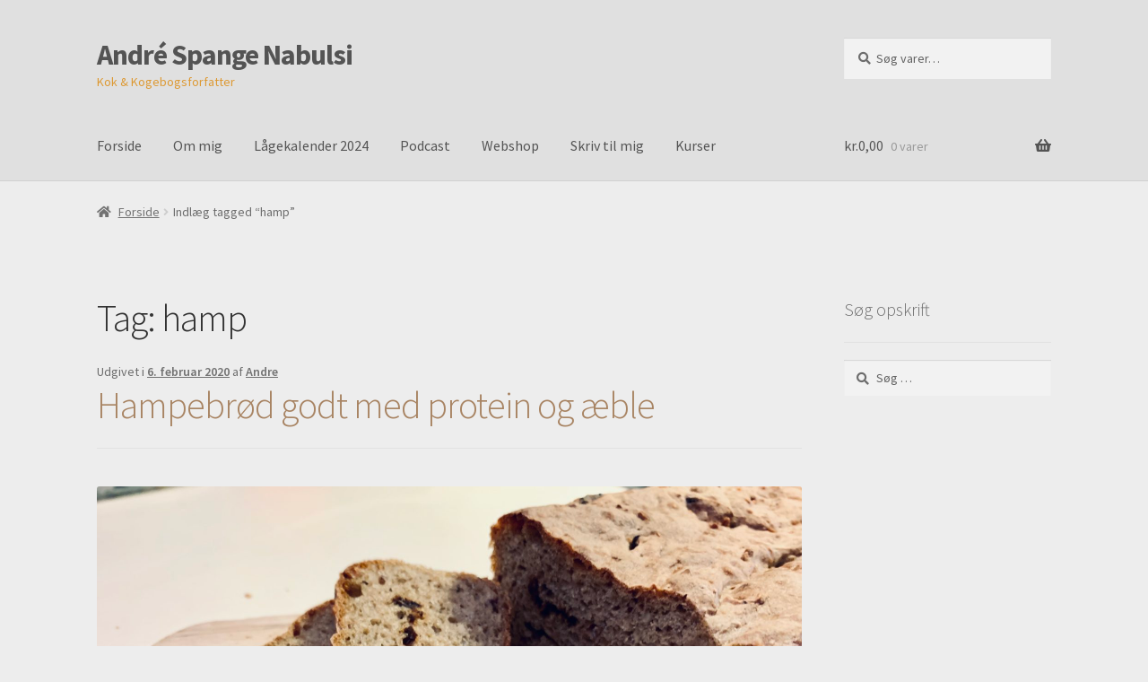

--- FILE ---
content_type: text/html; charset=UTF-8
request_url: https://www.andrespangenabulsi.com/tag/hamp/
body_size: 13029
content:
<!doctype html>
<html lang="da-DK">
<head>
<meta charset="UTF-8">
<meta name="viewport" content="width=device-width, initial-scale=1">
<link rel="profile" href="http://gmpg.org/xfn/11">
<link rel="pingback" href="https://www.andrespangenabulsi.com/xmlrpc.php">

<meta name='robots' content='index, follow, max-image-preview:large, max-snippet:-1, max-video-preview:-1' />
	<style>img:is([sizes="auto" i], [sizes^="auto," i]) { contain-intrinsic-size: 3000px 1500px }</style>
	
	<!-- This site is optimized with the Yoast SEO plugin v26.3 - https://yoast.com/wordpress/plugins/seo/ -->
	<title>hamp Arkiv - André Spange Nabulsi</title>
	<link rel="canonical" href="https://www.andrespangenabulsi.com/tag/hamp/" />
	<meta property="og:locale" content="da_DK" />
	<meta property="og:type" content="article" />
	<meta property="og:title" content="hamp Arkiv - André Spange Nabulsi" />
	<meta property="og:url" content="https://www.andrespangenabulsi.com/tag/hamp/" />
	<meta property="og:site_name" content="André Spange Nabulsi" />
	<meta name="twitter:card" content="summary_large_image" />
	<script type="application/ld+json" class="yoast-schema-graph">{"@context":"https://schema.org","@graph":[{"@type":"CollectionPage","@id":"https://www.andrespangenabulsi.com/tag/hamp/","url":"https://www.andrespangenabulsi.com/tag/hamp/","name":"hamp Arkiv - André Spange Nabulsi","isPartOf":{"@id":"https://www.andrespangenabulsi.com/#website"},"primaryImageOfPage":{"@id":"https://www.andrespangenabulsi.com/tag/hamp/#primaryimage"},"image":{"@id":"https://www.andrespangenabulsi.com/tag/hamp/#primaryimage"},"thumbnailUrl":"https://www.andrespangenabulsi.com/wp-content/uploads/2020/02/Hampebrod-scaled.jpeg","breadcrumb":{"@id":"https://www.andrespangenabulsi.com/tag/hamp/#breadcrumb"},"inLanguage":"da-DK"},{"@type":"ImageObject","inLanguage":"da-DK","@id":"https://www.andrespangenabulsi.com/tag/hamp/#primaryimage","url":"https://www.andrespangenabulsi.com/wp-content/uploads/2020/02/Hampebrod-scaled.jpeg","contentUrl":"https://www.andrespangenabulsi.com/wp-content/uploads/2020/02/Hampebrod-scaled.jpeg","width":2560,"height":1920,"caption":"Hampebrød med æble og tørret frugt"},{"@type":"BreadcrumbList","@id":"https://www.andrespangenabulsi.com/tag/hamp/#breadcrumb","itemListElement":[{"@type":"ListItem","position":1,"name":"Hjem","item":"https://www.andrespangenabulsi.com/"},{"@type":"ListItem","position":2,"name":"hamp"}]},{"@type":"WebSite","@id":"https://www.andrespangenabulsi.com/#website","url":"https://www.andrespangenabulsi.com/","name":"André Spange Nabulsi","description":"Kok &amp; Kogebogsforfatter","potentialAction":[{"@type":"SearchAction","target":{"@type":"EntryPoint","urlTemplate":"https://www.andrespangenabulsi.com/?s={search_term_string}"},"query-input":{"@type":"PropertyValueSpecification","valueRequired":true,"valueName":"search_term_string"}}],"inLanguage":"da-DK"}]}</script>
	<!-- / Yoast SEO plugin. -->


<link rel='dns-prefetch' href='//fonts.googleapis.com' />
<link rel="alternate" type="application/rss+xml" title="André Spange Nabulsi &raquo; Feed" href="https://www.andrespangenabulsi.com/feed/" />
<link rel="alternate" type="application/rss+xml" title="André Spange Nabulsi &raquo;-kommentar-feed" href="https://www.andrespangenabulsi.com/comments/feed/" />
<link rel="alternate" type="application/rss+xml" title="André Spange Nabulsi &raquo; hamp-tag-feed" href="https://www.andrespangenabulsi.com/tag/hamp/feed/" />
<script>
window._wpemojiSettings = {"baseUrl":"https:\/\/s.w.org\/images\/core\/emoji\/16.0.1\/72x72\/","ext":".png","svgUrl":"https:\/\/s.w.org\/images\/core\/emoji\/16.0.1\/svg\/","svgExt":".svg","source":{"concatemoji":"https:\/\/www.andrespangenabulsi.com\/wp-includes\/js\/wp-emoji-release.min.js?ver=6.8.3"}};
/*! This file is auto-generated */
!function(s,n){var o,i,e;function c(e){try{var t={supportTests:e,timestamp:(new Date).valueOf()};sessionStorage.setItem(o,JSON.stringify(t))}catch(e){}}function p(e,t,n){e.clearRect(0,0,e.canvas.width,e.canvas.height),e.fillText(t,0,0);var t=new Uint32Array(e.getImageData(0,0,e.canvas.width,e.canvas.height).data),a=(e.clearRect(0,0,e.canvas.width,e.canvas.height),e.fillText(n,0,0),new Uint32Array(e.getImageData(0,0,e.canvas.width,e.canvas.height).data));return t.every(function(e,t){return e===a[t]})}function u(e,t){e.clearRect(0,0,e.canvas.width,e.canvas.height),e.fillText(t,0,0);for(var n=e.getImageData(16,16,1,1),a=0;a<n.data.length;a++)if(0!==n.data[a])return!1;return!0}function f(e,t,n,a){switch(t){case"flag":return n(e,"\ud83c\udff3\ufe0f\u200d\u26a7\ufe0f","\ud83c\udff3\ufe0f\u200b\u26a7\ufe0f")?!1:!n(e,"\ud83c\udde8\ud83c\uddf6","\ud83c\udde8\u200b\ud83c\uddf6")&&!n(e,"\ud83c\udff4\udb40\udc67\udb40\udc62\udb40\udc65\udb40\udc6e\udb40\udc67\udb40\udc7f","\ud83c\udff4\u200b\udb40\udc67\u200b\udb40\udc62\u200b\udb40\udc65\u200b\udb40\udc6e\u200b\udb40\udc67\u200b\udb40\udc7f");case"emoji":return!a(e,"\ud83e\udedf")}return!1}function g(e,t,n,a){var r="undefined"!=typeof WorkerGlobalScope&&self instanceof WorkerGlobalScope?new OffscreenCanvas(300,150):s.createElement("canvas"),o=r.getContext("2d",{willReadFrequently:!0}),i=(o.textBaseline="top",o.font="600 32px Arial",{});return e.forEach(function(e){i[e]=t(o,e,n,a)}),i}function t(e){var t=s.createElement("script");t.src=e,t.defer=!0,s.head.appendChild(t)}"undefined"!=typeof Promise&&(o="wpEmojiSettingsSupports",i=["flag","emoji"],n.supports={everything:!0,everythingExceptFlag:!0},e=new Promise(function(e){s.addEventListener("DOMContentLoaded",e,{once:!0})}),new Promise(function(t){var n=function(){try{var e=JSON.parse(sessionStorage.getItem(o));if("object"==typeof e&&"number"==typeof e.timestamp&&(new Date).valueOf()<e.timestamp+604800&&"object"==typeof e.supportTests)return e.supportTests}catch(e){}return null}();if(!n){if("undefined"!=typeof Worker&&"undefined"!=typeof OffscreenCanvas&&"undefined"!=typeof URL&&URL.createObjectURL&&"undefined"!=typeof Blob)try{var e="postMessage("+g.toString()+"("+[JSON.stringify(i),f.toString(),p.toString(),u.toString()].join(",")+"));",a=new Blob([e],{type:"text/javascript"}),r=new Worker(URL.createObjectURL(a),{name:"wpTestEmojiSupports"});return void(r.onmessage=function(e){c(n=e.data),r.terminate(),t(n)})}catch(e){}c(n=g(i,f,p,u))}t(n)}).then(function(e){for(var t in e)n.supports[t]=e[t],n.supports.everything=n.supports.everything&&n.supports[t],"flag"!==t&&(n.supports.everythingExceptFlag=n.supports.everythingExceptFlag&&n.supports[t]);n.supports.everythingExceptFlag=n.supports.everythingExceptFlag&&!n.supports.flag,n.DOMReady=!1,n.readyCallback=function(){n.DOMReady=!0}}).then(function(){return e}).then(function(){var e;n.supports.everything||(n.readyCallback(),(e=n.source||{}).concatemoji?t(e.concatemoji):e.wpemoji&&e.twemoji&&(t(e.twemoji),t(e.wpemoji)))}))}((window,document),window._wpemojiSettings);
</script>
<style id='wp-emoji-styles-inline-css'>

	img.wp-smiley, img.emoji {
		display: inline !important;
		border: none !important;
		box-shadow: none !important;
		height: 1em !important;
		width: 1em !important;
		margin: 0 0.07em !important;
		vertical-align: -0.1em !important;
		background: none !important;
		padding: 0 !important;
	}
</style>
<link rel='stylesheet' id='wp-block-library-css' href='https://www.andrespangenabulsi.com/wp-includes/css/dist/block-library/style.min.css?ver=6.8.3' media='all' />
<style id='wp-block-library-theme-inline-css'>
.wp-block-audio :where(figcaption){color:#555;font-size:13px;text-align:center}.is-dark-theme .wp-block-audio :where(figcaption){color:#ffffffa6}.wp-block-audio{margin:0 0 1em}.wp-block-code{border:1px solid #ccc;border-radius:4px;font-family:Menlo,Consolas,monaco,monospace;padding:.8em 1em}.wp-block-embed :where(figcaption){color:#555;font-size:13px;text-align:center}.is-dark-theme .wp-block-embed :where(figcaption){color:#ffffffa6}.wp-block-embed{margin:0 0 1em}.blocks-gallery-caption{color:#555;font-size:13px;text-align:center}.is-dark-theme .blocks-gallery-caption{color:#ffffffa6}:root :where(.wp-block-image figcaption){color:#555;font-size:13px;text-align:center}.is-dark-theme :root :where(.wp-block-image figcaption){color:#ffffffa6}.wp-block-image{margin:0 0 1em}.wp-block-pullquote{border-bottom:4px solid;border-top:4px solid;color:currentColor;margin-bottom:1.75em}.wp-block-pullquote cite,.wp-block-pullquote footer,.wp-block-pullquote__citation{color:currentColor;font-size:.8125em;font-style:normal;text-transform:uppercase}.wp-block-quote{border-left:.25em solid;margin:0 0 1.75em;padding-left:1em}.wp-block-quote cite,.wp-block-quote footer{color:currentColor;font-size:.8125em;font-style:normal;position:relative}.wp-block-quote:where(.has-text-align-right){border-left:none;border-right:.25em solid;padding-left:0;padding-right:1em}.wp-block-quote:where(.has-text-align-center){border:none;padding-left:0}.wp-block-quote.is-large,.wp-block-quote.is-style-large,.wp-block-quote:where(.is-style-plain){border:none}.wp-block-search .wp-block-search__label{font-weight:700}.wp-block-search__button{border:1px solid #ccc;padding:.375em .625em}:where(.wp-block-group.has-background){padding:1.25em 2.375em}.wp-block-separator.has-css-opacity{opacity:.4}.wp-block-separator{border:none;border-bottom:2px solid;margin-left:auto;margin-right:auto}.wp-block-separator.has-alpha-channel-opacity{opacity:1}.wp-block-separator:not(.is-style-wide):not(.is-style-dots){width:100px}.wp-block-separator.has-background:not(.is-style-dots){border-bottom:none;height:1px}.wp-block-separator.has-background:not(.is-style-wide):not(.is-style-dots){height:2px}.wp-block-table{margin:0 0 1em}.wp-block-table td,.wp-block-table th{word-break:normal}.wp-block-table :where(figcaption){color:#555;font-size:13px;text-align:center}.is-dark-theme .wp-block-table :where(figcaption){color:#ffffffa6}.wp-block-video :where(figcaption){color:#555;font-size:13px;text-align:center}.is-dark-theme .wp-block-video :where(figcaption){color:#ffffffa6}.wp-block-video{margin:0 0 1em}:root :where(.wp-block-template-part.has-background){margin-bottom:0;margin-top:0;padding:1.25em 2.375em}
</style>
<style id='classic-theme-styles-inline-css'>
/*! This file is auto-generated */
.wp-block-button__link{color:#fff;background-color:#32373c;border-radius:9999px;box-shadow:none;text-decoration:none;padding:calc(.667em + 2px) calc(1.333em + 2px);font-size:1.125em}.wp-block-file__button{background:#32373c;color:#fff;text-decoration:none}
</style>
<link rel='stylesheet' id='storefront-gutenberg-blocks-css' href='https://usercontent.one/wp/www.andrespangenabulsi.com/wp-content/themes/storefront/assets/css/base/gutenberg-blocks.css?ver=4.6.1&media=1733164420' media='all' />
<style id='storefront-gutenberg-blocks-inline-css'>

				.wp-block-button__link:not(.has-text-color) {
					color: #333333;
				}

				.wp-block-button__link:not(.has-text-color):hover,
				.wp-block-button__link:not(.has-text-color):focus,
				.wp-block-button__link:not(.has-text-color):active {
					color: #333333;
				}

				.wp-block-button__link:not(.has-background) {
					background-color: #eeeeee;
				}

				.wp-block-button__link:not(.has-background):hover,
				.wp-block-button__link:not(.has-background):focus,
				.wp-block-button__link:not(.has-background):active {
					border-color: #d5d5d5;
					background-color: #d5d5d5;
				}

				.wc-block-grid__products .wc-block-grid__product .wp-block-button__link {
					background-color: #eeeeee;
					border-color: #eeeeee;
					color: #333333;
				}

				.wp-block-quote footer,
				.wp-block-quote cite,
				.wp-block-quote__citation {
					color: #6d6d6d;
				}

				.wp-block-pullquote cite,
				.wp-block-pullquote footer,
				.wp-block-pullquote__citation {
					color: #6d6d6d;
				}

				.wp-block-image figcaption {
					color: #6d6d6d;
				}

				.wp-block-separator.is-style-dots::before {
					color: #333333;
				}

				.wp-block-file a.wp-block-file__button {
					color: #333333;
					background-color: #eeeeee;
					border-color: #eeeeee;
				}

				.wp-block-file a.wp-block-file__button:hover,
				.wp-block-file a.wp-block-file__button:focus,
				.wp-block-file a.wp-block-file__button:active {
					color: #333333;
					background-color: #d5d5d5;
				}

				.wp-block-code,
				.wp-block-preformatted pre {
					color: #6d6d6d;
				}

				.wp-block-table:not( .has-background ):not( .is-style-stripes ) tbody tr:nth-child(2n) td {
					background-color: #ebebeb;
				}

				.wp-block-cover .wp-block-cover__inner-container h1:not(.has-text-color),
				.wp-block-cover .wp-block-cover__inner-container h2:not(.has-text-color),
				.wp-block-cover .wp-block-cover__inner-container h3:not(.has-text-color),
				.wp-block-cover .wp-block-cover__inner-container h4:not(.has-text-color),
				.wp-block-cover .wp-block-cover__inner-container h5:not(.has-text-color),
				.wp-block-cover .wp-block-cover__inner-container h6:not(.has-text-color) {
					color: #000000;
				}

				.wc-block-components-price-slider__range-input-progress,
				.rtl .wc-block-components-price-slider__range-input-progress {
					--range-color: #a88463;
				}

				/* Target only IE11 */
				@media all and (-ms-high-contrast: none), (-ms-high-contrast: active) {
					.wc-block-components-price-slider__range-input-progress {
						background: #a88463;
					}
				}

				.wc-block-components-button:not(.is-link) {
					background-color: #333333;
					color: #ffffff;
				}

				.wc-block-components-button:not(.is-link):hover,
				.wc-block-components-button:not(.is-link):focus,
				.wc-block-components-button:not(.is-link):active {
					background-color: #1a1a1a;
					color: #ffffff;
				}

				.wc-block-components-button:not(.is-link):disabled {
					background-color: #333333;
					color: #ffffff;
				}

				.wc-block-cart__submit-container {
					background-color: #ededed;
				}

				.wc-block-cart__submit-container::before {
					color: rgba(202,202,202,0.5);
				}

				.wc-block-components-order-summary-item__quantity {
					background-color: #ededed;
					border-color: #6d6d6d;
					box-shadow: 0 0 0 2px #ededed;
					color: #6d6d6d;
				}
			
</style>
<style id='global-styles-inline-css'>
:root{--wp--preset--aspect-ratio--square: 1;--wp--preset--aspect-ratio--4-3: 4/3;--wp--preset--aspect-ratio--3-4: 3/4;--wp--preset--aspect-ratio--3-2: 3/2;--wp--preset--aspect-ratio--2-3: 2/3;--wp--preset--aspect-ratio--16-9: 16/9;--wp--preset--aspect-ratio--9-16: 9/16;--wp--preset--color--black: #000000;--wp--preset--color--cyan-bluish-gray: #abb8c3;--wp--preset--color--white: #ffffff;--wp--preset--color--pale-pink: #f78da7;--wp--preset--color--vivid-red: #cf2e2e;--wp--preset--color--luminous-vivid-orange: #ff6900;--wp--preset--color--luminous-vivid-amber: #fcb900;--wp--preset--color--light-green-cyan: #7bdcb5;--wp--preset--color--vivid-green-cyan: #00d084;--wp--preset--color--pale-cyan-blue: #8ed1fc;--wp--preset--color--vivid-cyan-blue: #0693e3;--wp--preset--color--vivid-purple: #9b51e0;--wp--preset--gradient--vivid-cyan-blue-to-vivid-purple: linear-gradient(135deg,rgba(6,147,227,1) 0%,rgb(155,81,224) 100%);--wp--preset--gradient--light-green-cyan-to-vivid-green-cyan: linear-gradient(135deg,rgb(122,220,180) 0%,rgb(0,208,130) 100%);--wp--preset--gradient--luminous-vivid-amber-to-luminous-vivid-orange: linear-gradient(135deg,rgba(252,185,0,1) 0%,rgba(255,105,0,1) 100%);--wp--preset--gradient--luminous-vivid-orange-to-vivid-red: linear-gradient(135deg,rgba(255,105,0,1) 0%,rgb(207,46,46) 100%);--wp--preset--gradient--very-light-gray-to-cyan-bluish-gray: linear-gradient(135deg,rgb(238,238,238) 0%,rgb(169,184,195) 100%);--wp--preset--gradient--cool-to-warm-spectrum: linear-gradient(135deg,rgb(74,234,220) 0%,rgb(151,120,209) 20%,rgb(207,42,186) 40%,rgb(238,44,130) 60%,rgb(251,105,98) 80%,rgb(254,248,76) 100%);--wp--preset--gradient--blush-light-purple: linear-gradient(135deg,rgb(255,206,236) 0%,rgb(152,150,240) 100%);--wp--preset--gradient--blush-bordeaux: linear-gradient(135deg,rgb(254,205,165) 0%,rgb(254,45,45) 50%,rgb(107,0,62) 100%);--wp--preset--gradient--luminous-dusk: linear-gradient(135deg,rgb(255,203,112) 0%,rgb(199,81,192) 50%,rgb(65,88,208) 100%);--wp--preset--gradient--pale-ocean: linear-gradient(135deg,rgb(255,245,203) 0%,rgb(182,227,212) 50%,rgb(51,167,181) 100%);--wp--preset--gradient--electric-grass: linear-gradient(135deg,rgb(202,248,128) 0%,rgb(113,206,126) 100%);--wp--preset--gradient--midnight: linear-gradient(135deg,rgb(2,3,129) 0%,rgb(40,116,252) 100%);--wp--preset--font-size--small: 14px;--wp--preset--font-size--medium: 23px;--wp--preset--font-size--large: 26px;--wp--preset--font-size--x-large: 42px;--wp--preset--font-size--normal: 16px;--wp--preset--font-size--huge: 37px;--wp--preset--spacing--20: 0.44rem;--wp--preset--spacing--30: 0.67rem;--wp--preset--spacing--40: 1rem;--wp--preset--spacing--50: 1.5rem;--wp--preset--spacing--60: 2.25rem;--wp--preset--spacing--70: 3.38rem;--wp--preset--spacing--80: 5.06rem;--wp--preset--shadow--natural: 6px 6px 9px rgba(0, 0, 0, 0.2);--wp--preset--shadow--deep: 12px 12px 50px rgba(0, 0, 0, 0.4);--wp--preset--shadow--sharp: 6px 6px 0px rgba(0, 0, 0, 0.2);--wp--preset--shadow--outlined: 6px 6px 0px -3px rgba(255, 255, 255, 1), 6px 6px rgba(0, 0, 0, 1);--wp--preset--shadow--crisp: 6px 6px 0px rgba(0, 0, 0, 1);}:root :where(.is-layout-flow) > :first-child{margin-block-start: 0;}:root :where(.is-layout-flow) > :last-child{margin-block-end: 0;}:root :where(.is-layout-flow) > *{margin-block-start: 24px;margin-block-end: 0;}:root :where(.is-layout-constrained) > :first-child{margin-block-start: 0;}:root :where(.is-layout-constrained) > :last-child{margin-block-end: 0;}:root :where(.is-layout-constrained) > *{margin-block-start: 24px;margin-block-end: 0;}:root :where(.is-layout-flex){gap: 24px;}:root :where(.is-layout-grid){gap: 24px;}body .is-layout-flex{display: flex;}.is-layout-flex{flex-wrap: wrap;align-items: center;}.is-layout-flex > :is(*, div){margin: 0;}body .is-layout-grid{display: grid;}.is-layout-grid > :is(*, div){margin: 0;}.has-black-color{color: var(--wp--preset--color--black) !important;}.has-cyan-bluish-gray-color{color: var(--wp--preset--color--cyan-bluish-gray) !important;}.has-white-color{color: var(--wp--preset--color--white) !important;}.has-pale-pink-color{color: var(--wp--preset--color--pale-pink) !important;}.has-vivid-red-color{color: var(--wp--preset--color--vivid-red) !important;}.has-luminous-vivid-orange-color{color: var(--wp--preset--color--luminous-vivid-orange) !important;}.has-luminous-vivid-amber-color{color: var(--wp--preset--color--luminous-vivid-amber) !important;}.has-light-green-cyan-color{color: var(--wp--preset--color--light-green-cyan) !important;}.has-vivid-green-cyan-color{color: var(--wp--preset--color--vivid-green-cyan) !important;}.has-pale-cyan-blue-color{color: var(--wp--preset--color--pale-cyan-blue) !important;}.has-vivid-cyan-blue-color{color: var(--wp--preset--color--vivid-cyan-blue) !important;}.has-vivid-purple-color{color: var(--wp--preset--color--vivid-purple) !important;}.has-black-background-color{background-color: var(--wp--preset--color--black) !important;}.has-cyan-bluish-gray-background-color{background-color: var(--wp--preset--color--cyan-bluish-gray) !important;}.has-white-background-color{background-color: var(--wp--preset--color--white) !important;}.has-pale-pink-background-color{background-color: var(--wp--preset--color--pale-pink) !important;}.has-vivid-red-background-color{background-color: var(--wp--preset--color--vivid-red) !important;}.has-luminous-vivid-orange-background-color{background-color: var(--wp--preset--color--luminous-vivid-orange) !important;}.has-luminous-vivid-amber-background-color{background-color: var(--wp--preset--color--luminous-vivid-amber) !important;}.has-light-green-cyan-background-color{background-color: var(--wp--preset--color--light-green-cyan) !important;}.has-vivid-green-cyan-background-color{background-color: var(--wp--preset--color--vivid-green-cyan) !important;}.has-pale-cyan-blue-background-color{background-color: var(--wp--preset--color--pale-cyan-blue) !important;}.has-vivid-cyan-blue-background-color{background-color: var(--wp--preset--color--vivid-cyan-blue) !important;}.has-vivid-purple-background-color{background-color: var(--wp--preset--color--vivid-purple) !important;}.has-black-border-color{border-color: var(--wp--preset--color--black) !important;}.has-cyan-bluish-gray-border-color{border-color: var(--wp--preset--color--cyan-bluish-gray) !important;}.has-white-border-color{border-color: var(--wp--preset--color--white) !important;}.has-pale-pink-border-color{border-color: var(--wp--preset--color--pale-pink) !important;}.has-vivid-red-border-color{border-color: var(--wp--preset--color--vivid-red) !important;}.has-luminous-vivid-orange-border-color{border-color: var(--wp--preset--color--luminous-vivid-orange) !important;}.has-luminous-vivid-amber-border-color{border-color: var(--wp--preset--color--luminous-vivid-amber) !important;}.has-light-green-cyan-border-color{border-color: var(--wp--preset--color--light-green-cyan) !important;}.has-vivid-green-cyan-border-color{border-color: var(--wp--preset--color--vivid-green-cyan) !important;}.has-pale-cyan-blue-border-color{border-color: var(--wp--preset--color--pale-cyan-blue) !important;}.has-vivid-cyan-blue-border-color{border-color: var(--wp--preset--color--vivid-cyan-blue) !important;}.has-vivid-purple-border-color{border-color: var(--wp--preset--color--vivid-purple) !important;}.has-vivid-cyan-blue-to-vivid-purple-gradient-background{background: var(--wp--preset--gradient--vivid-cyan-blue-to-vivid-purple) !important;}.has-light-green-cyan-to-vivid-green-cyan-gradient-background{background: var(--wp--preset--gradient--light-green-cyan-to-vivid-green-cyan) !important;}.has-luminous-vivid-amber-to-luminous-vivid-orange-gradient-background{background: var(--wp--preset--gradient--luminous-vivid-amber-to-luminous-vivid-orange) !important;}.has-luminous-vivid-orange-to-vivid-red-gradient-background{background: var(--wp--preset--gradient--luminous-vivid-orange-to-vivid-red) !important;}.has-very-light-gray-to-cyan-bluish-gray-gradient-background{background: var(--wp--preset--gradient--very-light-gray-to-cyan-bluish-gray) !important;}.has-cool-to-warm-spectrum-gradient-background{background: var(--wp--preset--gradient--cool-to-warm-spectrum) !important;}.has-blush-light-purple-gradient-background{background: var(--wp--preset--gradient--blush-light-purple) !important;}.has-blush-bordeaux-gradient-background{background: var(--wp--preset--gradient--blush-bordeaux) !important;}.has-luminous-dusk-gradient-background{background: var(--wp--preset--gradient--luminous-dusk) !important;}.has-pale-ocean-gradient-background{background: var(--wp--preset--gradient--pale-ocean) !important;}.has-electric-grass-gradient-background{background: var(--wp--preset--gradient--electric-grass) !important;}.has-midnight-gradient-background{background: var(--wp--preset--gradient--midnight) !important;}.has-small-font-size{font-size: var(--wp--preset--font-size--small) !important;}.has-medium-font-size{font-size: var(--wp--preset--font-size--medium) !important;}.has-large-font-size{font-size: var(--wp--preset--font-size--large) !important;}.has-x-large-font-size{font-size: var(--wp--preset--font-size--x-large) !important;}
:root :where(.wp-block-pullquote){font-size: 1.5em;line-height: 1.6;}
</style>
<style id='woocommerce-inline-inline-css'>
.woocommerce form .form-row .required { visibility: visible; }
</style>
<link rel='stylesheet' id='brands-styles-css' href='https://usercontent.one/wp/www.andrespangenabulsi.com/wp-content/plugins/woocommerce/assets/css/brands.css?ver=10.3.5&media=1733164420' media='all' />
<link rel='stylesheet' id='storefront-style-css' href='https://usercontent.one/wp/www.andrespangenabulsi.com/wp-content/themes/storefront/style.css?ver=4.6.1&media=1733164420' media='all' />
<style id='storefront-style-inline-css'>

			.main-navigation ul li a,
			.site-title a,
			ul.menu li a,
			.site-branding h1 a,
			button.menu-toggle,
			button.menu-toggle:hover,
			.handheld-navigation .dropdown-toggle {
				color: #545454;
			}

			button.menu-toggle,
			button.menu-toggle:hover {
				border-color: #545454;
			}

			.main-navigation ul li a:hover,
			.main-navigation ul li:hover > a,
			.site-title a:hover,
			.site-header ul.menu li.current-menu-item > a {
				color: #959595;
			}

			table:not( .has-background ) th {
				background-color: #e6e6e6;
			}

			table:not( .has-background ) tbody td {
				background-color: #ebebeb;
			}

			table:not( .has-background ) tbody tr:nth-child(2n) td,
			fieldset,
			fieldset legend {
				background-color: #e9e9e9;
			}

			.site-header,
			.secondary-navigation ul ul,
			.main-navigation ul.menu > li.menu-item-has-children:after,
			.secondary-navigation ul.menu ul,
			.storefront-handheld-footer-bar,
			.storefront-handheld-footer-bar ul li > a,
			.storefront-handheld-footer-bar ul li.search .site-search,
			button.menu-toggle,
			button.menu-toggle:hover {
				background-color: #e0e0e0;
			}

			p.site-description,
			.site-header,
			.storefront-handheld-footer-bar {
				color: #dd9933;
			}

			button.menu-toggle:after,
			button.menu-toggle:before,
			button.menu-toggle span:before {
				background-color: #545454;
			}

			h1, h2, h3, h4, h5, h6, .wc-block-grid__product-title {
				color: #333333;
			}

			.widget h1 {
				border-bottom-color: #333333;
			}

			body,
			.secondary-navigation a {
				color: #6d6d6d;
			}

			.widget-area .widget a,
			.hentry .entry-header .posted-on a,
			.hentry .entry-header .post-author a,
			.hentry .entry-header .post-comments a,
			.hentry .entry-header .byline a {
				color: #727272;
			}

			a {
				color: #a88463;
			}

			a:focus,
			button:focus,
			.button.alt:focus,
			input:focus,
			textarea:focus,
			input[type="button"]:focus,
			input[type="reset"]:focus,
			input[type="submit"]:focus,
			input[type="email"]:focus,
			input[type="tel"]:focus,
			input[type="url"]:focus,
			input[type="password"]:focus,
			input[type="search"]:focus {
				outline-color: #a88463;
			}

			button, input[type="button"], input[type="reset"], input[type="submit"], .button, .widget a.button {
				background-color: #eeeeee;
				border-color: #eeeeee;
				color: #333333;
			}

			button:hover, input[type="button"]:hover, input[type="reset"]:hover, input[type="submit"]:hover, .button:hover, .widget a.button:hover {
				background-color: #d5d5d5;
				border-color: #d5d5d5;
				color: #333333;
			}

			button.alt, input[type="button"].alt, input[type="reset"].alt, input[type="submit"].alt, .button.alt, .widget-area .widget a.button.alt {
				background-color: #333333;
				border-color: #333333;
				color: #ffffff;
			}

			button.alt:hover, input[type="button"].alt:hover, input[type="reset"].alt:hover, input[type="submit"].alt:hover, .button.alt:hover, .widget-area .widget a.button.alt:hover {
				background-color: #1a1a1a;
				border-color: #1a1a1a;
				color: #ffffff;
			}

			.pagination .page-numbers li .page-numbers.current {
				background-color: #d4d4d4;
				color: #636363;
			}

			#comments .comment-list .comment-content .comment-text {
				background-color: #e6e6e6;
			}

			.site-footer {
				background-color: #f0f0f0;
				color: #6d6d6d;
			}

			.site-footer a:not(.button):not(.components-button) {
				color: #333333;
			}

			.site-footer .storefront-handheld-footer-bar a:not(.button):not(.components-button) {
				color: #545454;
			}

			.site-footer h1, .site-footer h2, .site-footer h3, .site-footer h4, .site-footer h5, .site-footer h6, .site-footer .widget .widget-title, .site-footer .widget .widgettitle {
				color: #333333;
			}

			.page-template-template-homepage.has-post-thumbnail .type-page.has-post-thumbnail .entry-title {
				color: #000000;
			}

			.page-template-template-homepage.has-post-thumbnail .type-page.has-post-thumbnail .entry-content {
				color: #000000;
			}

			@media screen and ( min-width: 768px ) {
				.secondary-navigation ul.menu a:hover {
					color: #f6b24c;
				}

				.secondary-navigation ul.menu a {
					color: #dd9933;
				}

				.main-navigation ul.menu ul.sub-menu,
				.main-navigation ul.nav-menu ul.children {
					background-color: #d1d1d1;
				}

				.site-header {
					border-bottom-color: #d1d1d1;
				}
			}
</style>
<link rel='stylesheet' id='storefront-icons-css' href='https://usercontent.one/wp/www.andrespangenabulsi.com/wp-content/themes/storefront/assets/css/base/icons.css?ver=4.6.1&media=1733164420' media='all' />
<link rel='stylesheet' id='storefront-fonts-css' href='https://fonts.googleapis.com/css?family=Source+Sans+Pro%3A400%2C300%2C300italic%2C400italic%2C600%2C700%2C900&#038;subset=latin%2Clatin-ext&#038;ver=4.6.1' media='all' />
<link rel='stylesheet' id='recent-posts-widget-with-thumbnails-public-style-css' href='https://usercontent.one/wp/www.andrespangenabulsi.com/wp-content/plugins/recent-posts-widget-with-thumbnails/public.css?ver=7.1.1&media=1733164420' media='all' />
<link rel='stylesheet' id='storefront-woocommerce-style-css' href='https://usercontent.one/wp/www.andrespangenabulsi.com/wp-content/themes/storefront/assets/css/woocommerce/woocommerce.css?ver=4.6.1&media=1733164420' media='all' />
<style id='storefront-woocommerce-style-inline-css'>
@font-face {
				font-family: star;
				src: url(https://usercontent.one/wp/www.andrespangenabulsi.com/wp-content/plugins/woocommerce/assets/fonts/star.eot?media=1733164420);
				src:
					url(https://usercontent.one/wp/www.andrespangenabulsi.com/wp-content/plugins/woocommerce/assets/fonts/star.eot?media=1733164420?#iefix) format("embedded-opentype"),
					url(https://usercontent.one/wp/www.andrespangenabulsi.com/wp-content/plugins/woocommerce/assets/fonts/star.woff?media=1733164420) format("woff"),
					url(https://usercontent.one/wp/www.andrespangenabulsi.com/wp-content/plugins/woocommerce/assets/fonts/star.ttf?media=1733164420) format("truetype"),
					url(https://usercontent.one/wp/www.andrespangenabulsi.com/wp-content/plugins/woocommerce/assets/fonts/star.svg?media=1733164420#star) format("svg");
				font-weight: 400;
				font-style: normal;
			}
			@font-face {
				font-family: WooCommerce;
				src: url(https://usercontent.one/wp/www.andrespangenabulsi.com/wp-content/plugins/woocommerce/assets/fonts/WooCommerce.eot?media=1733164420);
				src:
					url(https://usercontent.one/wp/www.andrespangenabulsi.com/wp-content/plugins/woocommerce/assets/fonts/WooCommerce.eot?media=1733164420?#iefix) format("embedded-opentype"),
					url(https://usercontent.one/wp/www.andrespangenabulsi.com/wp-content/plugins/woocommerce/assets/fonts/WooCommerce.woff?media=1733164420) format("woff"),
					url(https://usercontent.one/wp/www.andrespangenabulsi.com/wp-content/plugins/woocommerce/assets/fonts/WooCommerce.ttf?media=1733164420) format("truetype"),
					url(https://usercontent.one/wp/www.andrespangenabulsi.com/wp-content/plugins/woocommerce/assets/fonts/WooCommerce.svg?media=1733164420#WooCommerce) format("svg");
				font-weight: 400;
				font-style: normal;
			}

			a.cart-contents,
			.site-header-cart .widget_shopping_cart a {
				color: #545454;
			}

			a.cart-contents:hover,
			.site-header-cart .widget_shopping_cart a:hover,
			.site-header-cart:hover > li > a {
				color: #959595;
			}

			table.cart td.product-remove,
			table.cart td.actions {
				border-top-color: #ededed;
			}

			.storefront-handheld-footer-bar ul li.cart .count {
				background-color: #545454;
				color: #e0e0e0;
				border-color: #e0e0e0;
			}

			.woocommerce-tabs ul.tabs li.active a,
			ul.products li.product .price,
			.onsale,
			.wc-block-grid__product-onsale,
			.widget_search form:before,
			.widget_product_search form:before {
				color: #6d6d6d;
			}

			.woocommerce-breadcrumb a,
			a.woocommerce-review-link,
			.product_meta a {
				color: #727272;
			}

			.wc-block-grid__product-onsale,
			.onsale {
				border-color: #6d6d6d;
			}

			.star-rating span:before,
			.quantity .plus, .quantity .minus,
			p.stars a:hover:after,
			p.stars a:after,
			.star-rating span:before,
			#payment .payment_methods li input[type=radio]:first-child:checked+label:before {
				color: #a88463;
			}

			.widget_price_filter .ui-slider .ui-slider-range,
			.widget_price_filter .ui-slider .ui-slider-handle {
				background-color: #a88463;
			}

			.order_details {
				background-color: #e6e6e6;
			}

			.order_details > li {
				border-bottom: 1px dotted #d1d1d1;
			}

			.order_details:before,
			.order_details:after {
				background: -webkit-linear-gradient(transparent 0,transparent 0),-webkit-linear-gradient(135deg,#e6e6e6 33.33%,transparent 33.33%),-webkit-linear-gradient(45deg,#e6e6e6 33.33%,transparent 33.33%)
			}

			#order_review {
				background-color: #ededed;
			}

			#payment .payment_methods > li .payment_box,
			#payment .place-order {
				background-color: #e8e8e8;
			}

			#payment .payment_methods > li:not(.woocommerce-notice) {
				background-color: #e3e3e3;
			}

			#payment .payment_methods > li:not(.woocommerce-notice):hover {
				background-color: #dedede;
			}

			.woocommerce-pagination .page-numbers li .page-numbers.current {
				background-color: #d4d4d4;
				color: #636363;
			}

			.wc-block-grid__product-onsale,
			.onsale,
			.woocommerce-pagination .page-numbers li .page-numbers:not(.current) {
				color: #6d6d6d;
			}

			p.stars a:before,
			p.stars a:hover~a:before,
			p.stars.selected a.active~a:before {
				color: #6d6d6d;
			}

			p.stars.selected a.active:before,
			p.stars:hover a:before,
			p.stars.selected a:not(.active):before,
			p.stars.selected a.active:before {
				color: #a88463;
			}

			.single-product div.product .woocommerce-product-gallery .woocommerce-product-gallery__trigger {
				background-color: #eeeeee;
				color: #333333;
			}

			.single-product div.product .woocommerce-product-gallery .woocommerce-product-gallery__trigger:hover {
				background-color: #d5d5d5;
				border-color: #d5d5d5;
				color: #333333;
			}

			.button.added_to_cart:focus,
			.button.wc-forward:focus {
				outline-color: #a88463;
			}

			.added_to_cart,
			.site-header-cart .widget_shopping_cart a.button,
			.wc-block-grid__products .wc-block-grid__product .wp-block-button__link {
				background-color: #eeeeee;
				border-color: #eeeeee;
				color: #333333;
			}

			.added_to_cart:hover,
			.site-header-cart .widget_shopping_cart a.button:hover,
			.wc-block-grid__products .wc-block-grid__product .wp-block-button__link:hover {
				background-color: #d5d5d5;
				border-color: #d5d5d5;
				color: #333333;
			}

			.added_to_cart.alt, .added_to_cart, .widget a.button.checkout {
				background-color: #333333;
				border-color: #333333;
				color: #ffffff;
			}

			.added_to_cart.alt:hover, .added_to_cart:hover, .widget a.button.checkout:hover {
				background-color: #1a1a1a;
				border-color: #1a1a1a;
				color: #ffffff;
			}

			.button.loading {
				color: #eeeeee;
			}

			.button.loading:hover {
				background-color: #eeeeee;
			}

			.button.loading:after {
				color: #333333;
			}

			@media screen and ( min-width: 768px ) {
				.site-header-cart .widget_shopping_cart,
				.site-header .product_list_widget li .quantity {
					color: #dd9933;
				}

				.site-header-cart .widget_shopping_cart .buttons,
				.site-header-cart .widget_shopping_cart .total {
					background-color: #d6d6d6;
				}

				.site-header-cart .widget_shopping_cart {
					background-color: #d1d1d1;
				}
			}
				.storefront-product-pagination a {
					color: #6d6d6d;
					background-color: #ededed;
				}
				.storefront-sticky-add-to-cart {
					color: #6d6d6d;
					background-color: #ededed;
				}

				.storefront-sticky-add-to-cart a:not(.button) {
					color: #545454;
				}
</style>
<link rel='stylesheet' id='storefront-woocommerce-brands-style-css' href='https://usercontent.one/wp/www.andrespangenabulsi.com/wp-content/themes/storefront/assets/css/woocommerce/extensions/brands.css?ver=4.6.1&media=1733164420' media='all' />
<script src="https://www.andrespangenabulsi.com/wp-includes/js/jquery/jquery.min.js?ver=3.7.1" id="jquery-core-js"></script>
<script src="https://www.andrespangenabulsi.com/wp-includes/js/jquery/jquery-migrate.min.js?ver=3.4.1" id="jquery-migrate-js"></script>
<script src="https://usercontent.one/wp/www.andrespangenabulsi.com/wp-content/plugins/woocommerce/assets/js/jquery-blockui/jquery.blockUI.min.js?ver=2.7.0-wc.10.3.5&media=1733164420" id="wc-jquery-blockui-js" defer data-wp-strategy="defer"></script>
<script id="wc-add-to-cart-js-extra">
var wc_add_to_cart_params = {"ajax_url":"\/wp-admin\/admin-ajax.php","wc_ajax_url":"\/?wc-ajax=%%endpoint%%","i18n_view_cart":"Se kurv","cart_url":"https:\/\/www.andrespangenabulsi.com\/kurv\/","is_cart":"","cart_redirect_after_add":"yes"};
</script>
<script src="https://usercontent.one/wp/www.andrespangenabulsi.com/wp-content/plugins/woocommerce/assets/js/frontend/add-to-cart.min.js?ver=10.3.5&media=1733164420" id="wc-add-to-cart-js" defer data-wp-strategy="defer"></script>
<script src="https://usercontent.one/wp/www.andrespangenabulsi.com/wp-content/plugins/woocommerce/assets/js/js-cookie/js.cookie.min.js?ver=2.1.4-wc.10.3.5&media=1733164420" id="wc-js-cookie-js" defer data-wp-strategy="defer"></script>
<script id="woocommerce-js-extra">
var woocommerce_params = {"ajax_url":"\/wp-admin\/admin-ajax.php","wc_ajax_url":"\/?wc-ajax=%%endpoint%%","i18n_password_show":"Vis adgangskode","i18n_password_hide":"Skjul adgangskode"};
</script>
<script src="https://usercontent.one/wp/www.andrespangenabulsi.com/wp-content/plugins/woocommerce/assets/js/frontend/woocommerce.min.js?ver=10.3.5&media=1733164420" id="woocommerce-js" defer data-wp-strategy="defer"></script>
<script id="wc-cart-fragments-js-extra">
var wc_cart_fragments_params = {"ajax_url":"\/wp-admin\/admin-ajax.php","wc_ajax_url":"\/?wc-ajax=%%endpoint%%","cart_hash_key":"wc_cart_hash_b9c99db66b474cdd34cafca6ec6b832b","fragment_name":"wc_fragments_b9c99db66b474cdd34cafca6ec6b832b","request_timeout":"5000"};
</script>
<script src="https://usercontent.one/wp/www.andrespangenabulsi.com/wp-content/plugins/woocommerce/assets/js/frontend/cart-fragments.min.js?ver=10.3.5&media=1733164420" id="wc-cart-fragments-js" defer data-wp-strategy="defer"></script>
<link rel="https://api.w.org/" href="https://www.andrespangenabulsi.com/wp-json/" /><link rel="alternate" title="JSON" type="application/json" href="https://www.andrespangenabulsi.com/wp-json/wp/v2/tags/169" /><link rel="EditURI" type="application/rsd+xml" title="RSD" href="https://www.andrespangenabulsi.com/xmlrpc.php?rsd" />
<meta name="generator" content="WordPress 6.8.3" />
<meta name="generator" content="WooCommerce 10.3.5" />
	<noscript><style>.woocommerce-product-gallery{ opacity: 1 !important; }</style></noscript>
	<style id="custom-background-css">
body.custom-background { background-color: #ededed; }
</style>
	</head>

<body class="archive tag tag-hamp tag-169 custom-background wp-embed-responsive wp-theme-storefront theme-storefront woocommerce-no-js storefront-align-wide right-sidebar woocommerce-active">



<div id="page" class="hfeed site">
	
	<header id="masthead" class="site-header" role="banner" style="">

		<div class="col-full">		<a class="skip-link screen-reader-text" href="#site-navigation">Spring til navigation</a>
		<a class="skip-link screen-reader-text" href="#content">Spring til indhold</a>
				<div class="site-branding">
			<div class="beta site-title"><a href="https://www.andrespangenabulsi.com/" rel="home">André Spange Nabulsi</a></div><p class="site-description">Kok &amp; Kogebogsforfatter</p>		</div>
					<div class="site-search">
				<div class="widget woocommerce widget_product_search"><form role="search" method="get" class="woocommerce-product-search" action="https://www.andrespangenabulsi.com/">
	<label class="screen-reader-text" for="woocommerce-product-search-field-0">Søg efter:</label>
	<input type="search" id="woocommerce-product-search-field-0" class="search-field" placeholder="Søg varer&hellip;" value="" name="s" />
	<button type="submit" value="Søg" class="">Søg</button>
	<input type="hidden" name="post_type" value="product" />
</form>
</div>			</div>
			</div><div class="storefront-primary-navigation"><div class="col-full">		<nav id="site-navigation" class="main-navigation" role="navigation" aria-label="Primær navigation">
		<button id="site-navigation-menu-toggle" class="menu-toggle" aria-controls="site-navigation" aria-expanded="false"><span>Menu</span></button>
			<div class="primary-navigation"><ul id="menu-hovedmenu" class="menu"><li id="menu-item-1604" class="menu-item menu-item-type-custom menu-item-object-custom menu-item-home menu-item-1604"><a href="https://www.andrespangenabulsi.com">Forside</a></li>
<li id="menu-item-17" class="menu-item menu-item-type-post_type menu-item-object-page menu-item-17"><a href="https://www.andrespangenabulsi.com/om-mig/">Om mig</a></li>
<li id="menu-item-2978" class="menu-item menu-item-type-post_type menu-item-object-page menu-item-2978"><a href="https://www.andrespangenabulsi.com/laagekalender-2024/">Lågekalender 2024</a></li>
<li id="menu-item-2797" class="menu-item menu-item-type-post_type menu-item-object-page menu-item-2797"><a href="https://www.andrespangenabulsi.com/podcast/">Podcast</a></li>
<li id="menu-item-1601" class="menu-item menu-item-type-post_type menu-item-object-page menu-item-1601"><a href="https://www.andrespangenabulsi.com/shop/">Webshop</a></li>
<li id="menu-item-2554" class="menu-item menu-item-type-post_type menu-item-object-page menu-item-2554"><a href="https://www.andrespangenabulsi.com/skriv-til-mig/">Skriv til mig</a></li>
<li id="menu-item-1789" class="menu-item menu-item-type-post_type menu-item-object-page menu-item-1789"><a href="https://www.andrespangenabulsi.com/kom-til-kursus-med-mig/">Kurser</a></li>
</ul></div><div class="handheld-navigation"><ul id="menu-hovedmenu-1" class="menu"><li class="menu-item menu-item-type-custom menu-item-object-custom menu-item-home menu-item-1604"><a href="https://www.andrespangenabulsi.com">Forside</a></li>
<li class="menu-item menu-item-type-post_type menu-item-object-page menu-item-17"><a href="https://www.andrespangenabulsi.com/om-mig/">Om mig</a></li>
<li class="menu-item menu-item-type-post_type menu-item-object-page menu-item-2978"><a href="https://www.andrespangenabulsi.com/laagekalender-2024/">Lågekalender 2024</a></li>
<li class="menu-item menu-item-type-post_type menu-item-object-page menu-item-2797"><a href="https://www.andrespangenabulsi.com/podcast/">Podcast</a></li>
<li class="menu-item menu-item-type-post_type menu-item-object-page menu-item-1601"><a href="https://www.andrespangenabulsi.com/shop/">Webshop</a></li>
<li class="menu-item menu-item-type-post_type menu-item-object-page menu-item-2554"><a href="https://www.andrespangenabulsi.com/skriv-til-mig/">Skriv til mig</a></li>
<li class="menu-item menu-item-type-post_type menu-item-object-page menu-item-1789"><a href="https://www.andrespangenabulsi.com/kom-til-kursus-med-mig/">Kurser</a></li>
</ul></div>		</nav><!-- #site-navigation -->
				<ul id="site-header-cart" class="site-header-cart menu">
			<li class="">
							<a class="cart-contents" href="https://www.andrespangenabulsi.com/kurv/" title="Vis kurv">
								<span class="woocommerce-Price-amount amount"><span class="woocommerce-Price-currencySymbol">kr.</span>0,00</span> <span class="count">0 varer</span>
			</a>
					</li>
			<li>
				<div class="widget woocommerce widget_shopping_cart"><div class="widget_shopping_cart_content"></div></div>			</li>
		</ul>
			</div></div>
	</header><!-- #masthead -->

	<div class="storefront-breadcrumb"><div class="col-full"><nav class="woocommerce-breadcrumb" aria-label="brødkrummer"><a href="https://www.andrespangenabulsi.com">Forside</a><span class="breadcrumb-separator"> / </span>Indlæg tagged &ldquo;hamp&rdquo;</nav></div></div>
	<div id="content" class="site-content" tabindex="-1">
		<div class="col-full">

		<div class="woocommerce"></div>
	<div id="primary" class="content-area">
		<main id="main" class="site-main" role="main">

		
			<header class="page-header">
				<h1 class="page-title">Tag: <span>hamp</span></h1>			</header><!-- .page-header -->

			
<article id="post-1058" class="post-1058 post type-post status-publish format-standard has-post-thumbnail hentry category-broed tag-bagning tag-broed tag-hamp tag-mel tag-toerredefrugt">

			<header class="entry-header">
		
			<span class="posted-on">Udgivet i <a href="https://www.andrespangenabulsi.com/hampebroed-godt-med-protein-og-aeble/" rel="bookmark"><time class="entry-date published" datetime="2020-02-06T09:52:22+01:00">6. februar 2020</time><time class="updated" datetime="2020-02-06T10:06:07+01:00">6. februar 2020</time></a></span> <span class="post-author">af <a href="https://www.andrespangenabulsi.com/author/andre/" rel="author">Andre</a></span> <h2 class="alpha entry-title"><a href="https://www.andrespangenabulsi.com/hampebroed-godt-med-protein-og-aeble/" rel="bookmark">Hampebrød godt med protein og æble</a></h2>		</header><!-- .entry-header -->
				<div class="entry-content">
		<img width="2560" height="1920" src="https://usercontent.one/wp/www.andrespangenabulsi.com/wp-content/uploads/2020/02/Hampebrod-scaled.jpeg?media=1733164420" class="attachment- size- wp-post-image" alt="Hampebrød med æble og tørret frugt" decoding="async" fetchpriority="high" srcset="https://usercontent.one/wp/www.andrespangenabulsi.com/wp-content/uploads/2020/02/Hampebrod-scaled.jpeg?media=1733164420 2560w, https://usercontent.one/wp/www.andrespangenabulsi.com/wp-content/uploads/2020/02/Hampebrod-scaled-324x243.jpeg?media=1733164420 324w, https://usercontent.one/wp/www.andrespangenabulsi.com/wp-content/uploads/2020/02/Hampebrod-scaled-416x312.jpeg?media=1733164420 416w, https://usercontent.one/wp/www.andrespangenabulsi.com/wp-content/uploads/2020/02/Hampebrod-300x225.jpeg?media=1733164420 300w, https://usercontent.one/wp/www.andrespangenabulsi.com/wp-content/uploads/2020/02/Hampebrod-1024x768.jpeg?media=1733164420 1024w, https://usercontent.one/wp/www.andrespangenabulsi.com/wp-content/uploads/2020/02/Hampebrod-768x576.jpeg?media=1733164420 768w, https://usercontent.one/wp/www.andrespangenabulsi.com/wp-content/uploads/2020/02/Hampebrod-1536x1152.jpeg?media=1733164420 1536w, https://usercontent.one/wp/www.andrespangenabulsi.com/wp-content/uploads/2020/02/Hampebrod-2048x1536.jpeg?media=1733164420 2048w, https://usercontent.one/wp/www.andrespangenabulsi.com/wp-content/uploads/2020/02/Hampebrod-1200x900.jpeg?media=1733164420 1200w, https://usercontent.one/wp/www.andrespangenabulsi.com/wp-content/uploads/2020/02/Hampebrod-1980x1485.jpeg?media=1733164420 1980w" sizes="(max-width: 2560px) 100vw, 2560px" />
<p>Hamp gemmer på meget <strong>protein</strong>, og siden det er blevet ret populært at bruge til, ja mange andre ting end at ryge, så kommer der her en opskrift på hvordan man kan bruge det i brød.</p>



<blockquote class="wp-block-quote is-style-large is-layout-flow wp-block-quote-is-layout-flow"><p>Hampeprotein, hampefrøskaller og alle andre hamp produkter man kan købe i supermarkedet og helekostbutikker, indeholder ikke nogle stoffer der kan påvirke en på andet end sundheden.</p></blockquote>





<h4 class="wp-block-heading">Hampebrød med æble</h4>



<ul class="wp-block-list"><li>2,5 dl vand</li><li>1/4 pk gær</li><li>15 g <strong>hampeproteinpulver</strong></li><li>15 g <strong>hampefrø skaller</strong></li><li>1/2 æble revet groft</li><li>70 g tørrede frugt&nbsp;(figen, sveske, bær eller hvad du har)</li><li>250-300 g hvedemel</li><li>1/2 teske flage</li></ul>



<p>I en stor skål blandes alle ingredienserne i rækkefølge. Saltet drysses i sammen med melet lidt efter lidt. Vandet må godt være lidt lunkent omkring <strong>30 grader</strong>, men ikke være fra den varme hane. </p>



<p><em>Jeg plejer altid at tage koldt vand, og så et lille skvat varmt vand fra en elkedel. Det er ikke super nødvendigt, men brødet hæver hurtigere hvis vandet er lunt.</em></p>



<p>Dejen her er våd. Det er meningen og betyder at brødet holder sig saftigt længere.</p>



<p>Start med at lade brødet hæve i skålen hvor du blandede det. Når dejen har hævet til omkring det dobbelte, så slåes det sammen og hældes i en brødform. Nu lader du det hæve endnu en gang til omkring det dobbelte.</p>



<p>I en forvarmet ovn på <strong>200 grader</strong> bager du brødet af i omkring <strong>20 minutter</strong>. Når brødet har en kerne temperatur lige under 100 grader er det færdigbagt. Brug et almindeligt stegetermometer. Så undgår du også at lave banke tricket, som ikke er helt nøjagtig videnskab 🙂</p>



<p>Man kan sagtens lave en dobbelt opskrift og bage det af som et <strong>grydebrød</strong>. <a href="https://www.andrespangenabulsi.com/aeltefrit-grydebroed-og-gode-boller/">Se min vejledning her</a></p>



<p>Brødet her mætter på en rar måde, da der er meget protein i det, uden at det behøver at være groft og så holder det sig saftigt i flere dage. </p>



<p>God fornøjelse!</p>



<figure class="wp-block-image alignwide size-large"><img decoding="async" width="1024" height="768" src="https://usercontent.one/wp/www.andrespangenabulsi.com/wp-content/uploads/2020/02/Hampebrod2-1024x768.jpeg?media=1733164420" alt="Hampebrød med æble og tørret frugt" class="wp-image-1068" srcset="https://usercontent.one/wp/www.andrespangenabulsi.com/wp-content/uploads/2020/02/Hampebrod2-1024x768.jpeg?media=1733164420 1024w, https://usercontent.one/wp/www.andrespangenabulsi.com/wp-content/uploads/2020/02/Hampebrod2-scaled-324x243.jpeg?media=1733164420 324w, https://usercontent.one/wp/www.andrespangenabulsi.com/wp-content/uploads/2020/02/Hampebrod2-scaled-416x312.jpeg?media=1733164420 416w, https://usercontent.one/wp/www.andrespangenabulsi.com/wp-content/uploads/2020/02/Hampebrod2-300x225.jpeg?media=1733164420 300w, https://usercontent.one/wp/www.andrespangenabulsi.com/wp-content/uploads/2020/02/Hampebrod2-768x576.jpeg?media=1733164420 768w, https://usercontent.one/wp/www.andrespangenabulsi.com/wp-content/uploads/2020/02/Hampebrod2-1536x1152.jpeg?media=1733164420 1536w, https://usercontent.one/wp/www.andrespangenabulsi.com/wp-content/uploads/2020/02/Hampebrod2-2048x1536.jpeg?media=1733164420 2048w, https://usercontent.one/wp/www.andrespangenabulsi.com/wp-content/uploads/2020/02/Hampebrod2-1200x900.jpeg?media=1733164420 1200w, https://usercontent.one/wp/www.andrespangenabulsi.com/wp-content/uploads/2020/02/Hampebrod2-1980x1485.jpeg?media=1733164420 1980w" sizes="(max-width: 1024px) 100vw, 1024px" /><figcaption>Hampebrød med æble og tørret frugt</figcaption></figure>
		</div><!-- .entry-content -->
		
		<aside class="entry-taxonomy">
						<div class="cat-links">
				Kategori: <a href="https://www.andrespangenabulsi.com/category/broed/" rel="category tag">Brød</a>			</div>
			
						<div class="tags-links">
				Tags: <a href="https://www.andrespangenabulsi.com/tag/bagning/" rel="tag">bagning</a>, <a href="https://www.andrespangenabulsi.com/tag/broed/" rel="tag">brød</a>, <a href="https://www.andrespangenabulsi.com/tag/hamp/" rel="tag">hamp</a>, <a href="https://www.andrespangenabulsi.com/tag/mel/" rel="tag">mel</a>, <a href="https://www.andrespangenabulsi.com/tag/toerredefrugt/" rel="tag">tørredefrugt</a>			</div>
					</aside>

		
</article><!-- #post-## -->

		</main><!-- #main -->
	</div><!-- #primary -->


<div id="secondary" class="widget-area" role="complementary">
	<div id="search-2" class="widget widget_search"><span class="gamma widget-title">Søg opskrift</span><form role="search" method="get" class="search-form" action="https://www.andrespangenabulsi.com/">
				<label>
					<span class="screen-reader-text">Søg efter:</span>
					<input type="search" class="search-field" placeholder="Søg &hellip;" value="" name="s" />
				</label>
				<input type="submit" class="search-submit" value="Søg" />
			</form></div></div><!-- #secondary -->

		</div><!-- .col-full -->
	</div><!-- #content -->

	
	<footer id="colophon" class="site-footer" role="contentinfo">
		<div class="col-full">

					<div class="site-info">
			&copy; André Spange Nabulsi 2025
							<br />
				<a href="https://woocommerce.com" target="_blank" title="WooCommerce - Bedste e-handels platform til WordPress" rel="noreferrer nofollow">Lavet med WooCommerce</a>.					</div><!-- .site-info -->
				<div class="storefront-handheld-footer-bar">
			<ul class="columns-3">
									<li class="my-account">
						<a href="https://www.andrespangenabulsi.com/min-konto/">Min konto</a>					</li>
									<li class="search">
						<a href="">Søg</a>			<div class="site-search">
				<div class="widget woocommerce widget_product_search"><form role="search" method="get" class="woocommerce-product-search" action="https://www.andrespangenabulsi.com/">
	<label class="screen-reader-text" for="woocommerce-product-search-field-1">Søg efter:</label>
	<input type="search" id="woocommerce-product-search-field-1" class="search-field" placeholder="Søg varer&hellip;" value="" name="s" />
	<button type="submit" value="Søg" class="">Søg</button>
	<input type="hidden" name="post_type" value="product" />
</form>
</div>			</div>
								</li>
									<li class="cart">
									<a class="footer-cart-contents" href="https://www.andrespangenabulsi.com/kurv/">Indkøbskurv				<span class="count">0</span>
			</a>
							</li>
							</ul>
		</div>
		
		</div><!-- .col-full -->
	</footer><!-- #colophon -->

	
</div><!-- #page -->

<script type="speculationrules">
{"prefetch":[{"source":"document","where":{"and":[{"href_matches":"\/*"},{"not":{"href_matches":["\/wp-*.php","\/wp-admin\/*","\/wp-content\/uploads\/*","\/wp-content\/*","\/wp-content\/plugins\/*","\/wp-content\/themes\/storefront\/*","\/*\\?(.+)"]}},{"not":{"selector_matches":"a[rel~=\"nofollow\"]"}},{"not":{"selector_matches":".no-prefetch, .no-prefetch a"}}]},"eagerness":"conservative"}]}
</script>
<script type="application/ld+json">{"@context":"https:\/\/schema.org\/","@type":"BreadcrumbList","itemListElement":[{"@type":"ListItem","position":1,"item":{"name":"Forside","@id":"https:\/\/www.andrespangenabulsi.com"}},{"@type":"ListItem","position":2,"item":{"name":"Indl\u00e6g tagged &amp;ldquo;hamp&amp;rdquo;","@id":"https:\/\/www.andrespangenabulsi.com\/tag\/hamp\/"}}]}</script>	<script>
		(function () {
			var c = document.body.className;
			c = c.replace(/woocommerce-no-js/, 'woocommerce-js');
			document.body.className = c;
		})();
	</script>
	<link rel='stylesheet' id='wc-blocks-style-css' href='https://usercontent.one/wp/www.andrespangenabulsi.com/wp-content/plugins/woocommerce/assets/client/blocks/wc-blocks.css?ver=wc-10.3.5&media=1733164420' media='all' />
<script id="storefront-navigation-js-extra">
var storefrontScreenReaderText = {"expand":"Udfold undermenu","collapse":"Sammenfold undermenu"};
</script>
<script src="https://usercontent.one/wp/www.andrespangenabulsi.com/wp-content/themes/storefront/assets/js/navigation.min.js?ver=4.6.1&media=1733164420" id="storefront-navigation-js"></script>
<script src="https://usercontent.one/wp/www.andrespangenabulsi.com/wp-content/plugins/woocommerce/assets/js/sourcebuster/sourcebuster.min.js?ver=10.3.5&media=1733164420" id="sourcebuster-js-js"></script>
<script id="wc-order-attribution-js-extra">
var wc_order_attribution = {"params":{"lifetime":1.0000000000000000818030539140313095458623138256371021270751953125e-5,"session":30,"base64":false,"ajaxurl":"https:\/\/www.andrespangenabulsi.com\/wp-admin\/admin-ajax.php","prefix":"wc_order_attribution_","allowTracking":true},"fields":{"source_type":"current.typ","referrer":"current_add.rf","utm_campaign":"current.cmp","utm_source":"current.src","utm_medium":"current.mdm","utm_content":"current.cnt","utm_id":"current.id","utm_term":"current.trm","utm_source_platform":"current.plt","utm_creative_format":"current.fmt","utm_marketing_tactic":"current.tct","session_entry":"current_add.ep","session_start_time":"current_add.fd","session_pages":"session.pgs","session_count":"udata.vst","user_agent":"udata.uag"}};
</script>
<script src="https://usercontent.one/wp/www.andrespangenabulsi.com/wp-content/plugins/woocommerce/assets/js/frontend/order-attribution.min.js?ver=10.3.5&media=1733164420" id="wc-order-attribution-js"></script>
<script src="https://usercontent.one/wp/www.andrespangenabulsi.com/wp-content/themes/storefront/assets/js/woocommerce/header-cart.min.js?ver=4.6.1&media=1733164420" id="storefront-header-cart-js"></script>
<script src="https://usercontent.one/wp/www.andrespangenabulsi.com/wp-content/themes/storefront/assets/js/footer.min.js?ver=4.6.1&media=1733164420" id="storefront-handheld-footer-bar-js"></script>
<script src="https://usercontent.one/wp/www.andrespangenabulsi.com/wp-content/themes/storefront/assets/js/woocommerce/extensions/brands.min.js?ver=4.6.1&media=1733164420" id="storefront-woocommerce-brands-js"></script>
<script id="ocvars">var ocSiteMeta = {plugins: {"a3e4aa5d9179da09d8af9b6802f861a8": 0,"a3fe9dc9824eccbd72b7e5263258ab2c": 1}}</script>
</body>
</html>
